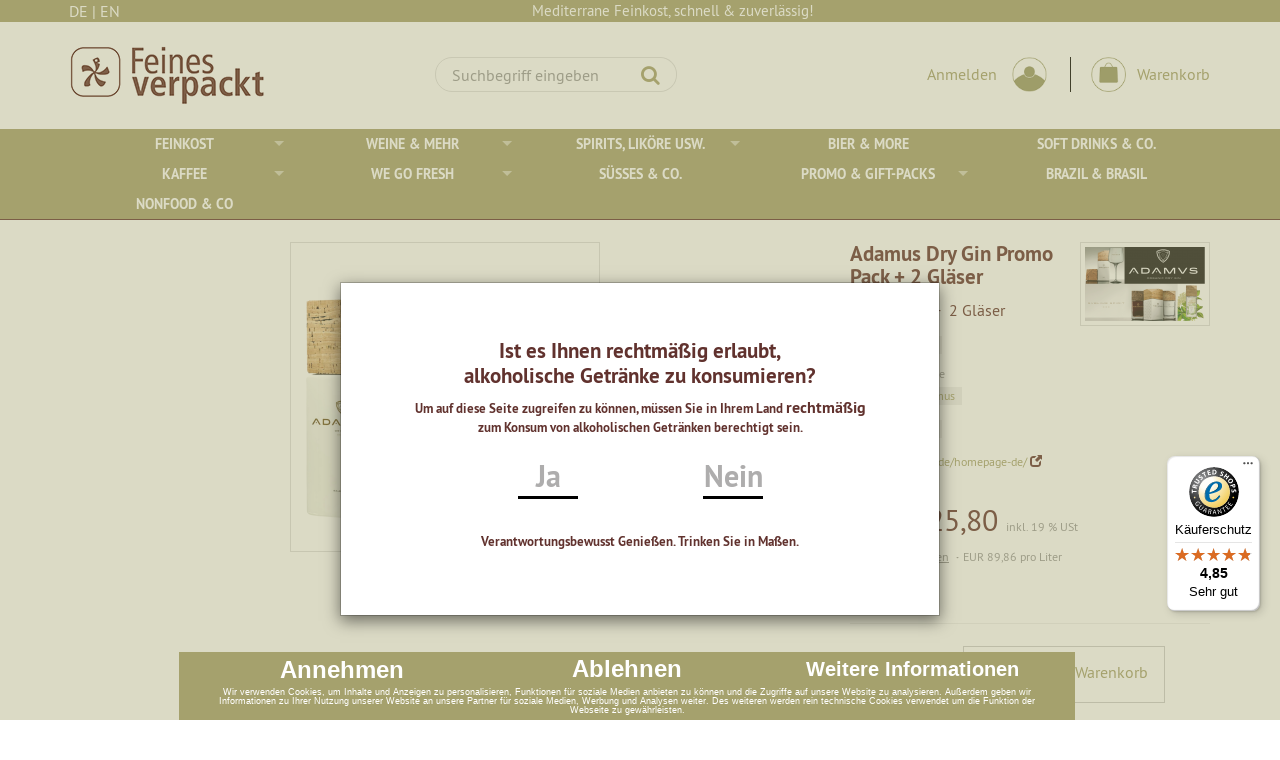

--- FILE ---
content_type: text/html; charset=utf-8
request_url: https://www.feinesverpackt.com/de/spirits-likoere-usw/gin/adamus-dry-gin-promo-pack-2-glaeser
body_size: 15785
content:
<!DOCTYPE html>
<html lang="de">
<head>
<meta http-equiv="Content-Type" content="text/html; charset=utf-8" />
<base href="https://www.feinesverpackt.com/" />
<title>Adamus Dry Gin Promo Pack + 2 Gläser </title>
<link rel="canonical" href="https://www.feinesverpackt.com/de/spirits-likoere-usw/gin/adamus-dry-gin-promo-pack-2-glaeser" />
<meta name="robots" content="index,follow" />
<meta name="company" content="Feines Verpackt" />
<meta name="description" content="Adamus ist ein traditioneller Premium-Gin aus Portugal. Um diesen Gin zu erschaffen," />
<meta name="keywords" content="Adamus Dry Gin Promo Pack + 2 Gläser, Premium Gin " />
<meta name="generator" content="xt:Commerce 6.6.10" />

        <link href="https://cdn.jsdelivr.net/npm/froala-editor@latest/css/froala_editor.pkgd.min.css" rel="stylesheet" type="text/css" />
        <link rel="stylesheet" type="text/css" href="https://www.feinesverpackt.com/plugins/shs_refund/shs_refund_shop.css" />
<meta http-equiv="X-UA-Compatible" content="IE=edge" />
<meta name="viewport" content="width=device-width, initial-scale=1, maximum-scale=1, user-scalable=no">
<script > 

const getUrl = window.location;
const baseUri = '/';
const baseUrl = getUrl.protocol + "//" + 'www.feinesverpackt.com/';

window.XT = {
    baseUrl: baseUrl,
    baseUri: baseUri,
    language:  'de',
        page : {
            page_name : 'product'
            },
        version : {
            type: 'PRO',
            version : '6.6.10'
        }
};

</script>
<script> const cookieConsentInitFunctions = []; </script>


<!-- HTML5 shiv IE8 support of HTML5 elements -->
<!--[if lt IE 9]>
<script  src="templates/xt_responsive/components/html5shiv/dist/html5shiv.min.js"></script>
<![endif]-->

<!-- jQuery independent load -->
<script  src="templates/xt_responsive/components/jquery/dist/jquery.min.js"></script><link rel="stylesheet" type="text/css" href="https://www.feinesverpackt.com/cache/style_1xt_responsive_feinesverpackt_header.css?560490576832dacf36e9989fa4f3733c" />
<script src="https://www.feinesverpackt.com/cache/javascript_1xt_responsive_feinesverpackt_header.js?a5f5df7c152be851d6a1dfb80dacdbd7"></script>

<script type="application/ld+json">
{
    "@context": "https://schema.org/",
    "@type": "BreadcrumbList",
    "name": "Breadcrump navigation",
    "itemListElement": [
        {
            "@type": "ListItem",
            "position": 1,
            "name": "Startseite",
            "item": "https://www.feinesverpackt.com/"
        },
        {
            "@type": "ListItem",
            "position": 2,
            "name": "Spirits, Lik\u00f6re usw.",
            "item": "https://www.feinesverpackt.com/de/spirits-likoere-usw"
        },
        {
            "@type": "ListItem",
            "position": 3,
            "name": "Gin ",
            "item": "https://www.feinesverpackt.com/de/spirits-likoere-usw/gin"
        },
        {
            "@type": "ListItem",
            "position": 4,
            "name": "Adamus Dry Gin Promo Pack + 2 Gl\u00e4ser",
            "item": "https://www.feinesverpackt.com/de/spirits-likoere-usw/gin/adamus-dry-gin-promo-pack-2-glaeser"
        }
    ]
}
</script>

<script type="application/ld+json">
{
    "@context": "https://schema.org/",
    "@type": "Product",
    "name": "Adamus Dry Gin Promo Pack + 2 Gläser",
    "description": "Promo Pack +  2 Gläser",
    "sku": "3466-1",
    "brand": {
        "@type": "Organization",
        "name": "Adamus"
    },
    "image": [
        {
            "@type": "ImageObject",
            "name": "Adamus Dry Gin Promo Pack + 2 Gläser",
            "url": "https://www.feinesverpackt.com/media/images/info/3.png",
            "thumbnail": {
                "url": "https://www.feinesverpackt.com/media/images/thumb/3.png"
            }
        }
    ],
    "offers": {
        "@type": "Offer",
        "url": "https://www.feinesverpackt.com/de/spirits-likoere-usw/gin/adamus-dry-gin-promo-pack-2-glaeser",
        "priceCurrency": "EUR",
        "price": 125.8,
        "priceValidUntil": "2028-01-16",
        "seller": {
            "@type": "Organization",
            "name": "Feines Verpackt GmbH"
        },
        "itemCondition": "https://schema.org/NewCondition"
    }
}
</script>

<meta property="og:type" content="og:product">
<meta property="og:url" content="https://www.feinesverpackt.com/de/spirits-likoere-usw/gin/adamus-dry-gin-promo-pack-2-glaeser">
<meta property="og:title" content="Adamus Dry Gin Promo Pack + 2 Gläser">
<meta property="og:description" content="Promo Pack +  2 Gläser">
<meta property="og:image" content="https://www.feinesverpackt.com/media/images/info/3.png">
<meta property="og:product:price:currency" content="EUR">
<meta property="og:product:price:amount" content="125.8">

<meta property="twitter:card" content="summary_large_image">
<meta property="twitter:url" content="https://www.feinesverpackt.com/de/spirits-likoere-usw/gin/adamus-dry-gin-promo-pack-2-glaeser">
<meta property="twitter:title" content="Adamus Dry Gin Promo Pack + 2 Gläser">
<meta property="twitter:description" content="Promo Pack +  2 Gläser">
<meta property="twitter:image" content="https://www.feinesverpackt.com/media/images/info/3.png">


    <script type="application/json" fncls="fnparams-dede7cc5-15fd-4c75-a9f4-36c430ee3a99">
        {
            "f":"F38FCE1C54D3B326301E6F2369977F77",
            "s":"3S5FLKCZCXHDL_product-detail-page",
            "sandbox":false
        }
    </script>
    <noscript>
        <img src="https://c.paypal.com/v1/r/d/b/ns?f=F38FCE1C54D3B326301E6F2369977F77&s=3S5FLKCZCXHDL_product-detail-page&js=0&r=1" />
    </noscript>

    <script>

        console.log('paypal-checkout-script-tag setting ppcp constants');

        window.paypal_checkout_constant =
            {
                BUTTON_SIZE: 37,
                BUTTON_COLOR: "black",
                BUTTON_SHAPE: "rect",
                BUTTON_TYPE_AP: "black",
                version: "4.3.7",
                language: "de_DE",
                language_short: "de",
                currency: "EUR",
                TEXT_ERROR_CONDITIONS_ACCEPTED: "Sie müssen die Allgemeinen Geschäftsbedingungen akzeptieren um die Bestellung abschließen zu können.",
                TEXT_SHIPPING_COSTS: "Versandkosten",
                WARNING_NO_SHIPPING_FOR_ZONE: "Für dieses Zielland ist kein Versand möglich.",
                PPCP_SESSION_ID: "bd860964427e3c0a4c84",
                googlePaymentsEnvironment: "PRODUCTION"
            }

        let billingContact_ap = [];
        let shippingContact_ap = [];
        let currentCountryCode_ap = "DE";
        let currentTotal_ap = 0;
        let totalLabel_ap = "Gesamtsumme";
        let subTotalLabel_ap = "Zwischensumme";

        const ppcpSetTimeout = 50;
        const ppcpMaxTimeout = 10000;
        let ppcpWaited = 0;
        async function checkPaypalScriptLoaded()
        {
            ppcpWaited += ppcpSetTimeout;
            if(ppcpWaited >= ppcpMaxTimeout)
            {
                console.warn("waited for paypal sdk " + ppcpWaited + " ms so far. ABORTING");
                return;
            }
            if (typeof window.paypal === "object")
            {
                console.info("paypal sdk loaded after " + ppcpWaited + " ms. emitting event PayPalSdkLoaded");
                const event = new Event("PayPalSdkLoaded");
                document.dispatchEvent(event);
            }
            else {
                console.debug("waiting for paypal sdk " + ppcpWaited + " ms so far");
                setTimeout(checkPaypalScriptLoaded, ppcpSetTimeout);
            }
        }

        console.log("script tag. adding DOMContentLoaded listener");
        document.addEventListener('DOMContentLoaded', function ()
        {
            console.log('paypal-checkout-script-tag  DOMContentLoaded')
            try {
                const terms_cb = document.querySelector('input[type=checkbox][name=conditions_accepted]');
                if(terms_cb)
                {
                    let div = document.createElement('div');
                    div.innerText = window.paypal_checkout_constant.TEXT_ERROR_CONDITIONS_ACCEPTED;
                    div.id = 'TEXT_ERROR_CONDITIONS_ACCEPTED';
                    div.classList.add('alert', 'alert-danger');
                    div.style.display = 'none';
                    terms_cb.closest("div").prepend(div);

                    terms_cb.addEventListener('change', (e) => {
                        if (e.currentTarget.checked) {
                            document.getElementById('TEXT_ERROR_CONDITIONS_ACCEPTED').style.display = 'none';
                        } else {
                            document.getElementById('TEXT_ERROR_CONDITIONS_ACCEPTED').style.display = 'block';
                        }
                    })
                }
                console.log("ppcp display.php DOMContentLoaded. injecting ppcp sdk script");

                const paypal_script = "https://www.paypal.com/sdk/js?client-id=AZWWU4Qa3wPoDRI-yn_tWRRbe_x0MQqWnq0W5ZUd5bcpf_mdZrAY5VnawLQwL-LvW1UGcN2b13psA3YF&commit=false&intent=capture&components=buttons%2Cfunding-eligibility%2Cmessages%2Capplepay%2Cgooglepay%2Ccard-fields&integration-date=2022-06-01&currency=EUR&locale=de_DE&debug=false&disable-funding=paylater";
                let script = document.createElement("script");
                script.setAttribute("src", paypal_script);
                script.setAttribute("data-partner-attribution-id", "xt6_Cart_PPCP_xtcommerce");
                script.setAttribute("data-client-token", "[base64]");
                script.setAttribute("data-user-id-token","");
                script.setAttribute("onload", "console.log('PayPalSdkLoaded'); let ppcplevent = new Event('PayPalSdkLoaded'); document.dispatchEvent(ppcplevent);");
                document.head.appendChild(script);

                // apple pay laden
                const apple_script = "https://applepay.cdn-apple.com/jsapi/v1/apple-pay-sdk.js";
                script = document.createElement("script");
                script.setAttribute("src", apple_script);
                document.head.appendChild(script);

                // fraudnet nachladen
                const fraudnet_script = "https://c.paypal.com/da/r/fb.js";
                script = document.createElement("script");
                script.setAttribute("src", fraudnet_script);
                document.head.appendChild(script);

                //checkPaypalScriptLoaded();
            }
            catch(e)
            {
                console.log(e);
            }
        });

        document.addEventListener('PayPalSdkLoaded', function ()
        {
            console.log("PayPalSdkLoaded. injecting googlepay sdk script");
            // google pay laden
            const google_script = "https://pay.google.com/gp/p/js/pay.js";
            script = document.createElement("script");
            script.setAttribute("src", google_script);
            script.setAttribute("async", "");
            script.setAttribute("onload", "console.log('GooglePaySdkLoaded'); let gpslevent = new Event('GooglePaySdkLoaded'); document.dispatchEvent(gpslevent);");
            document.head.appendChild(script);
        });

    </script>

    <!-- Google Tag Manager -->
<script>(function(w,d,s,l,i){w[l]=w[l]||[];w[l].push({'gtm.start':
new Date().getTime(),event:'gtm.js'});var f=d.getElementsByTagName(s)[0],
j=d.createElement(s),dl=l!='dataLayer'?'&l='+l:'';j.async=true;j.src=
'https://www.googletagmanager.com/gtm.js?id='+i+dl;f.parentNode.insertBefore(j,f);
})(window,document,'script','dataLayer','GTM-NBD5QH5');</script>
<!-- End Google Tag Manager --><link rel="shortcut icon" href="https://www.feinesverpackt.com/media/logo/favicon.ico" type="image/x-icon" />
<link rel="icon" href="https://www.feinesverpackt.com/media/logo/favicon.png" type="image/png" />
<link rel="alternate" hreflang="de" href="https://www.feinesverpackt.com/de/spirits-likoere-usw/gin/adamus-dry-gin-promo-pack-2-glaeser" />
<link rel="alternate" hreflang="x-default" href="https://www.feinesverpackt.com/de/spirits-likoere-usw/gin/adamus-dry-gin-promo-pack-2-glaeser" />
</head>
<body ><div class="loader_white" id="loader_white"></div><div class="cart_ajax_box" id ="cart_ajax_box" ></div><script id="mcjs">!function(c,h,i,m,p){m=c.createElement(h),p=c.getElementsByTagName(h)[0],m.async=1,m.src=i,p.parentNode.insertBefore(m,p)}(document,"script","https://chimpstatic.com/mcjs-connected/js/users/2f7fa0a27a83c6bf6422aee58/12ad8ef1b3a436a78b6603b17.js");</script>
<!-- Google Tag Manager (noscript) -->
<noscript><iframe src="https://www.googletagmanager.com/ns.html?id=GTM-NBD5QH5"
height="0" width="0" style="display:none;visibility:hidden"></iframe></noscript>
<!-- End Google Tag Manager (noscript) -->


    
<!-- Respond.js IE8 support of media queries -->
<!--[if lt IE 9]>
<script type="text/javascript" src="templates/xt_responsive_feinesverpackt/components/Respond/dest/respond.min.js"></script>
<![endif]-->

<div id="site-wrap" class="product-wrap subpage-wrap">
    
        <header id="header">
            <div class="meta-navigation">
                <div class="container clearfix">
                    <ul class="meta list-inline pull-left hidden-xs pull-left">
                        
                        
                        <div class="language" style="margin-left: 14px;">
    <p class="headline">Sprachen</p>
        
                                   
            <a class="languageHead" href="https://www.feinesverpackt.com/de/spirits-likoere-usw/gin/adamus-dry-gin-promo-pack-2-glaeser?language=de">DE</a>

    

    
                                   
            <a  href="?language=en">EN</a>

    

    
</div>

                    </ul>
                    <p class="user list-inline pull-right infohead">

                     <!--li class="visible-sm visible-xs" style="float:left;"><a data-toggle="collapse" data-target="#toggle-search"><i class="fa fa-search"></i></a></li-->

                       
                        
                        
                        
                        Mediterrane Feinkost, schnell &amp; zuverl&auml;ssig!
       
   

                      
                        

                    </p>
                </div>
            </div><!-- .meta-navigation -->
            <div class="header-top">
                <div class="container">
                    <div class="row text-center-xs">
                        <div class="col col-sm-4 col-md-4 col-xs-7 col-logo">
                            <div class="inner branding">
                                <p class="logo">
                                    <a href="https://www.feinesverpackt.com/" class="text-muted" title="Feines Verpackt - Feinkostversand">
                                        <img class="img-responsive" src="media/logo/feinesverpackt-Logo-09-2023.png" alt="Feines Verpackt - Feinkostversand" />
                                    </a>
                                </p>
                                                            </div>
                        </div>
                       <div class="col col-sm-4 hidden-xs searchfixpaypal" style="padding:0px;">
                            <div class="inner top-search hidden-sm">
                                <div class="box-search">
        <form class="search-box-form" name="search_box5" action="https://www.feinesverpackt.com/de/search?info=2369" method="get" >
        <input type="hidden" name="page" value="search" id="page6"  />
       
       
      <!-- <form name="search_box7" action="https://www.feinesverpackt.com/de/fullsearch?info=2369" method="get" role="form" id="quick_search" >-->
    	<!--<input type="hidden" name="page" value="fullsearch" id="page8"  />-->
       
       <input type="hidden" name="page_action" value="query" id="page_action9"  />
        <input type="hidden" name="desc" value="off" id="desc10"  />
        <input type="hidden" name="sdesc" value="off" id="sdesc11"  />
        <div class="input-group">
            <input type="text" name="keywords" class="form-control keywords" value="" placeholder="Suchbegriff eingeben" />
            <span class="input-group-btn">
                <button type="submit" class="submit-button btn btn-primary" title="Suchen" data-toggle="tooltip" data-placement="auto">
                    <i class="fa fa-search"></i>
                    <span class="sr-only">Suchen</span>
                </button>
            </span>
        </div>
    </form>
</div>
                            </div>
                        </div>
                       
                        
                        <div class="col col-sm-2 col-md-5 cartdesktop" style="float:right;padding-top: 14px;">
                           
                            
                       
                            
                         <div class="inner top-cart text-right" style="float: right;">
                                
                            <div class="loginMobile">    
                                                            <a href="https://www.feinesverpackt.com/de/customer/login" data-toggle="modal" data-target="#loginModal" data-remote="false"><img src="https://www.feinesverpackt.com/templates/xt_responsive/img/feinesverpackt-loginsymbol-01-2023.png" class="loginIcon" alt="" width="35" height="35"></a>
                                                        </div>
                            
                                <div class="box-cart">

        <div class="inner btn-group" role="group" aria-label="Warenkorb">
           <!-- a href="https://www.feinesverpackt.com/de/cart" class="btn btn-cart btn-right" title="Warenkorb" data-toggle="tooltip" data-placement="auto" style="width: 100%;">
                          <span><img src="https://www.feinesverpackt.com/templates/xt_responsive_feinesverpackt/img/Warenkorb-element-braun.png" class="wkicon" alt="" width="100" height="100" /></span>
                    


                <span class="sr-only">Warenkorb</span>
            </a -->
                           <a href="https://www.feinesverpackt.com/de/cart" class="btn btn-default btn-left"  style="width: 100%;color:#a5a16d;font-size:12px;padding: 0px;">
                   <img src="https://www.feinesverpackt.com/templates/xt_responsive_feinesverpackt/img/feinesverpackt-Warenkorbsymbol-01-2023.png" class="wkicon" alt="" width="100" height="100" />
                   <span class="desktopCartText">Warenkorb</span> 

                </a>
                <!--a href="https://www.feinesverpackt.com/de/cart" class="btn btn-cart btn-left visible-xs" >
                    0 Artikel
                </a-->
                        
        </div>
    </div>

                             
                            
                          </div>
                            
                         <div class="inner top-cart text-left desktop" style="float: right;">
                                                        <a href="https://www.feinesverpackt.com/de/customer/login" data-toggle="modal" data-target="#loginModal" data-remote="false"><span class="desktopTextSpan">Anmelden</span><img src="https://www.feinesverpackt.com/templates/xt_responsive/img/feinesverpackt-loginsymbol-01-2023.png" class="loginIcon" alt="" width="35" height="35"></a>
                                                    
                        </div>
                                
        
                        </div>
                         <div class="col col-sm-2  catbutton">
                            <button id="catmenuopen" type="button" class="navbar-toggle" data-toggle="collapse" data-target="#header .main-navigation .navbar-collapse">
                            <span class="sr-only">Navigation</span>
                            <span class="burger pull-left">
                                <span class="icon-bar"></span>
                                <span class="icon-bar"></span>
                                <span class="icon-bar"></span>
                                <span class="icon-bar"></span>

                            </span>
                            
                        </button>
                        </div>
                    </div>
                </div>
            </div><!-- .header-top -->
              <div class="navbar-header">
                <div class="container">
                   <div class="navbar-search visible-float-breakpoint" >
                  	 <div id="toggle-search" class="collapse in" >
                      <div class="box-search">
        <form class="search-box-form" name="search_box12" action="https://www.feinesverpackt.com/de/search?info=2369" method="get" >
        <input type="hidden" name="page" value="search" id="page13"  />
       
       
      <!-- <form name="search_box14" action="https://www.feinesverpackt.com/de/fullsearch?info=2369" method="get" role="form" id="quick_search" >-->
    	<!--<input type="hidden" name="page" value="fullsearch" id="page15"  />-->
       
       <input type="hidden" name="page_action" value="query" id="page_action16"  />
        <input type="hidden" name="desc" value="off" id="desc17"  />
        <input type="hidden" name="sdesc" value="off" id="sdesc18"  />
        <div class="input-group">
            <input type="text" name="keywords" class="form-control keywords" value="" placeholder="Suchbegriff eingeben" />
            <span class="input-group-btn">
                <button type="submit" class="submit-button btn btn-primary" title="Suchen" data-toggle="tooltip" data-placement="auto">
                    <i class="fa fa-search"></i>
                    <span class="sr-only">Suchen</span>
                </button>
            </span>
        </div>
    </form>
</div>
                     </div>
                   </div>
                </div>
             </div>
            <div id="cat_menu_open" class="main-navigation navbar navbar-default" role="navigation">
                <div class="container">
                   
                    <div class="navbar-collapse collapse">
                            
        <ul class="nav navbar-nav mobile">
                            <li id="cid-11" class="level-1 lang-de first dropdown_ mega-dropdown_">
                    <a class="dropdown-toggle" href="https://www.feinesverpackt.com/de/feinkost" data-toggle="dropdown">
                        Feinkost
                                            </a>
                                            <ul class="dropdown-menu_fix">
                                                                                                <li class="level-2">
                                        <a href="https://www.feinesverpackt.com/de/feinkost/oliven-antipasti-co" class="title">Oliven, Antipasti &amp; Co.</a>
                                                                            </li>
                                                                                                                                <li class="level-2">
                                        <a href="https://www.feinesverpackt.com/de/feinkost/olivenoele" class="title">Olivenöle</a>
                                                                            </li>
                                                                                                                                <li class="level-2">
                                        <a href="https://www.feinesverpackt.com/de/feinkost/fischkonserven-co" class="title">Fischkonserven &amp; Co.</a>
                                                                            </li>
                                                                                                                                <li class="level-2">
                                        <a href="https://www.feinesverpackt.com/de/feinkost/balsamico-essige-mehr" class="title">Balsamico, Essige &amp; Mehr</a>
                                                                            </li>
                                                                                                                                <li class="level-2">
                                        <a href="https://www.feinesverpackt.com/de/feinkost/pasta-reis-co" class="title">Pasta, Reis &amp; Co</a>
                                                                            </li>
                                                                                                                                <li class="level-2">
                                        <a href="https://www.feinesverpackt.com/de/feinkost/gewuerze-saucen" class="title">Gewürze &amp; Saucen</a>
                                                                            </li>
                                                                                                                                <li class="level-2">
                                        <a href="https://www.feinesverpackt.com/de/feinkost/marmelade-honig-konfituere" class="title">Marmelade, Honig &amp; Konfitüre</a>
                                                                            </li>
                                                                                                                                <li class="level-2">
                                        <a href="https://www.feinesverpackt.com/de/feinkost/cracker-snacks" class="title">Cracker &amp; Snacks </a>
                                                                            </li>
                                                                                        <li class="static divider hidden-float-breakpoint"></li>
                            <li class="static">
                                <a class="dropdown-header" href="https://www.feinesverpackt.com/de/feinkost">
                                    <i class="fa fa-caret-right"></i>&nbsp;
                                    Mehr Details:&nbsp;
                                    <span class="text-uppercase text-primary">Feinkost</span>
                                </a>
                            </li>
                        </ul>
                                    </li>
                            <li id="cid-6" class="level-1 lang-de dropdown_ mega-dropdown_">
                    <a class="dropdown-toggle" href="https://www.feinesverpackt.com/de/weine-mehr" data-toggle="dropdown">
                        Weine &amp; Mehr
                                            </a>
                                            <ul class="dropdown-menu_fix">
                                                                                                <li class="level-2">
                                        <a href="https://www.feinesverpackt.com/de/weine-mehr/alle-weine" class="title">Alle Weine</a>
                                                                            </li>
                                                                                                                                <li class="level-2">
                                        <a href="https://www.feinesverpackt.com/de/weine-mehr/weine-portugal" class="title">Weine aus Portugal</a>
                                                                            </li>
                                                                                                                                <li class="level-2">
                                        <a href="https://www.feinesverpackt.com/de/weine-mehr/weine-spanien" class="title">Weine aus Spanien</a>
                                                                            </li>
                                                                                                                                <li class="level-2">
                                        <a href="https://www.feinesverpackt.com/de/weine-mehr/weine-italien" class="title">Weine aus Italien</a>
                                                                            </li>
                                                                                                                                <li class="level-2">
                                        <a href="https://www.feinesverpackt.com/de/weine-mehr/portweine-sherry-madeira" class="title">Portweine, Sherry &amp; Madeira</a>
                                                                            </li>
                                                                                                                                <li class="level-2">
                                        <a href="https://www.feinesverpackt.com/de/weine-mehr/sekt-schaumwein" class="title">Sekt, Schaumwein &amp; ...</a>
                                                                            </li>
                                                                                                                                <li class="level-2">
                                        <a href="https://www.feinesverpackt.com/de/weine-mehr/praemierte-weine" class="title">Prämierte Weine</a>
                                                                            </li>
                                                                                                                                <li class="level-2">
                                        <a href="https://www.feinesverpackt.com/de/weine-mehr/magnum-flaschen" class="title">Magnum Flaschen</a>
                                                                            </li>
                                                                                                                                <li class="level-2">
                                        <a href="https://www.feinesverpackt.com/de/weine-mehr/bag-box" class="title">Bag in Box</a>
                                                                            </li>
                                                                                        <li class="static divider hidden-float-breakpoint"></li>
                            <li class="static">
                                <a class="dropdown-header" href="https://www.feinesverpackt.com/de/weine-mehr">
                                    <i class="fa fa-caret-right"></i>&nbsp;
                                    Mehr Details:&nbsp;
                                    <span class="text-uppercase text-primary">Weine &amp; Mehr</span>
                                </a>
                            </li>
                        </ul>
                                    </li>
                            <li id="cid-9" class="level-1 lang-de active current dropdown_ mega-dropdown_">
                    <a class="dropdown-toggle" href="https://www.feinesverpackt.com/de/spirits-likoere-usw" data-toggle="dropdown">
                        Spirits, Liköre usw.
                                            </a>
                                            <ul class="dropdown-menu_fix">
                                                                                                <li class="level-2">
                                        <a href="https://www.feinesverpackt.com/de/spirits-likoere-usw/gin" class="title">Gin </a>
                                                                            </li>
                                                                                                                                <li class="level-2">
                                        <a href="https://www.feinesverpackt.com/de/spirits-likoere-usw/aguardente-brandy" class="title">Aguardente / Brandy</a>
                                                                            </li>
                                                                                                                                <li class="level-2">
                                        <a href="https://www.feinesverpackt.com/de/spirits-likoere-usw/grappa" class="title">Grappa</a>
                                                                            </li>
                                                                                                                                <li class="level-2">
                                        <a href="https://www.feinesverpackt.com/de/spirits-likoere-usw/rum" class="title">Rum</a>
                                                                            </li>
                                                                                                                                <li class="level-2">
                                        <a href="https://www.feinesverpackt.com/de/spirits-likoere-usw/likoer" class="title">Likör / Aperitif</a>
                                                                            </li>
                                                                                                                                <li class="level-2">
                                        <a href="https://www.feinesverpackt.com/de/spirits-likoere-usw/whisky" class="title">Whisky</a>
                                                                            </li>
                                                                                                                                <li class="level-2">
                                        <a href="https://www.feinesverpackt.com/de/spirits-likoere-usw/specials" class="title">Specials</a>
                                                                            </li>
                                                                                        <li class="static divider hidden-float-breakpoint"></li>
                            <li class="static">
                                <a class="dropdown-header" href="https://www.feinesverpackt.com/de/spirits-likoere-usw">
                                    <i class="fa fa-caret-right"></i>&nbsp;
                                    Mehr Details:&nbsp;
                                    <span class="text-uppercase text-primary">Spirits, Liköre usw.</span>
                                </a>
                            </li>
                        </ul>
                                    </li>
                            <li id="cid-109" class="level-1 lang-de singelCat">
                    <a class="dropdown-toggle" href="https://www.feinesverpackt.com/de/bier-more">
                        Bier &amp; More
                                            </a>
                                    </li>
                            <li id="cid-15" class="level-1 lang-de singelCat">
                    <a class="dropdown-toggle" href="https://www.feinesverpackt.com/de/soft-drinks-co">
                        Soft Drinks &amp; Co.
                                            </a>
                                    </li>
                            <li id="cid-3" class="level-1 lang-de dropdown_ mega-dropdown_">
                    <a class="dropdown-toggle" href="https://www.feinesverpackt.com/de/kaffee" data-toggle="dropdown">
                        Kaffee
                                            </a>
                                            <ul class="dropdown-menu_fix">
                                                                                                <li class="level-2">
                                        <a href="https://www.feinesverpackt.com/de/kaffee/kaffee-bohnen-gemahlen" class="title">Kaffee Bohnen &amp; Gemahlen</a>
                                                                            </li>
                                                                                                                                <li class="level-2">
                                        <a href="https://www.feinesverpackt.com/de/kaffee/kaffeekapseln-mehr" class="title">Kaffeekapseln &amp; Mehr</a>
                                                                            </li>
                                                                                                                                <li class="level-2">
                                        <a href="https://www.feinesverpackt.com/de/kaffee/kaffeemaschinen" class="title">Kaffeemaschinen</a>
                                                                            </li>
                                                                                                                                <li class="level-2">
                                        <a href="https://www.feinesverpackt.com/de/kaffee/kaffee-acessoires" class="title">Kaffee Acessoires</a>
                                                                            </li>
                                                                                        <li class="static divider hidden-float-breakpoint"></li>
                            <li class="static">
                                <a class="dropdown-header" href="https://www.feinesverpackt.com/de/kaffee">
                                    <i class="fa fa-caret-right"></i>&nbsp;
                                    Mehr Details:&nbsp;
                                    <span class="text-uppercase text-primary">Kaffee</span>
                                </a>
                            </li>
                        </ul>
                                    </li>
                            <li id="cid-157" class="level-1 lang-de dropdown_ mega-dropdown_">
                    <a class="dropdown-toggle" href="https://www.feinesverpackt.com/de/we-go-fresh" data-toggle="dropdown">
                        We go Fresh 
                                            </a>
                                            <ul class="dropdown-menu_fix">
                                                                                                <li class="level-2">
                                        <a href="https://www.feinesverpackt.com/de/we-go-fresh/kaesespezialitaeten" class="title">Käsespezialitäten</a>
                                                                            </li>
                                                                                                                                <li class="level-2">
                                        <a href="https://www.feinesverpackt.com/de/we-go-fresh/salumeria-chorizo-co" class="title">Salumeria, Chorizo &amp; Co.</a>
                                                                            </li>
                                                                                                                                <li class="level-2">
                                        <a href="https://www.feinesverpackt.com/de/we-go-fresh/seafood" class="title">Seafood</a>
                                                                            </li>
                                                                                                                                <li class="level-2">
                                        <a href="https://www.feinesverpackt.com/de/we-go-fresh/kabeljau-faszination" class="title">Kabeljau Faszination </a>
                                                                            </li>
                                                                                        <li class="static divider hidden-float-breakpoint"></li>
                            <li class="static">
                                <a class="dropdown-header" href="https://www.feinesverpackt.com/de/we-go-fresh">
                                    <i class="fa fa-caret-right"></i>&nbsp;
                                    Mehr Details:&nbsp;
                                    <span class="text-uppercase text-primary">We go Fresh </span>
                                </a>
                            </li>
                        </ul>
                                    </li>
                            <li id="cid-152" class="level-1 lang-de singelCat">
                    <a class="dropdown-toggle" href="https://www.feinesverpackt.com/de/feinkost/suesses-so">
                        Süßes &amp; Co.
                                            </a>
                                    </li>
                            <li id="cid-165" class="level-1 lang-de dropdown_ mega-dropdown_">
                    <a class="dropdown-toggle" href="https://www.feinesverpackt.com/de/promo-gift-packs" data-toggle="dropdown">
                        Promo &amp; Gift-packs
                                            </a>
                                            <ul class="dropdown-menu_fix">
                                                                                                <li class="level-2">
                                        <a href="https://www.feinesverpackt.com/de/promo-gift-packs/aktionen-promopacks" class="title">Aktionen &amp; Promopacks</a>
                                                                            </li>
                                                                                                                                <li class="level-2">
                                        <a href="https://www.feinesverpackt.com/de/promo-gift-packs/geschenkidee" class="title">Geschenkidee</a>
                                                                            </li>
                                                                                                                                <li class="level-2">
                                        <a href="https://www.feinesverpackt.com/de/promo-gift-packs/pos-merchandise" class="title">POS - Merchandise </a>
                                                                            </li>
                                                                                                                                <li class="level-2">
                                        <a href="https://www.feinesverpackt.com/de/promo-gift-packs/weinproben-wine-tastings-pairings" class="title">Weinproben, Wine Tastings &amp; Pairings</a>
                                                                            </li>
                                                                                        <li class="static divider hidden-float-breakpoint"></li>
                            <li class="static">
                                <a class="dropdown-header" href="https://www.feinesverpackt.com/de/promo-gift-packs">
                                    <i class="fa fa-caret-right"></i>&nbsp;
                                    Mehr Details:&nbsp;
                                    <span class="text-uppercase text-primary">Promo &amp; Gift-packs</span>
                                </a>
                            </li>
                        </ul>
                                    </li>
                            <li id="cid-166" class="level-1 lang-de singelCat">
                    <a class="dropdown-toggle" href="https://www.feinesverpackt.com/de/alle-produkte">
                        Brazil &amp; Brasil
                                            </a>
                                    </li>
                            <li id="cid-160" class="level-1 lang-de last singelCat">
                    <a class="dropdown-toggle" href="https://www.feinesverpackt.com/de/nonfood">
                        Nonfood &amp; Co
                                            </a>
                                    </li>
                    </ul>
        




  <ul class="sf-menu sf-navbar desktop" style="width: 100%;">
                             <li id="cid-11" class="level-1 lang-de desktop_li">
                    <a class="" href="https://www.feinesverpackt.com/de/feinkost">
                        Feinkost
                    </a>
                                            <ul class="container desktop_ul">
                                                                                                <li class="level-2 col col-md-3 section" style="height: 45px;">
                                        <a href="https://www.feinesverpackt.com/de/feinkost/oliven-antipasti-co" class="title">Oliven, Antipasti &amp; Co.</a>
                                                                            </li>
                                                                                                                                <li class="level-2 col col-md-3 section" style="height: 45px;">
                                        <a href="https://www.feinesverpackt.com/de/feinkost/olivenoele" class="title">Olivenöle</a>
                                                                            </li>
                                                                                                                                <li class="level-2 col col-md-3 section" style="height: 45px;">
                                        <a href="https://www.feinesverpackt.com/de/feinkost/fischkonserven-co" class="title">Fischkonserven &amp; Co.</a>
                                                                            </li>
                                                                                                                                <li class="level-2 col col-md-3 section" style="height: 45px;">
                                        <a href="https://www.feinesverpackt.com/de/feinkost/balsamico-essige-mehr" class="title">Balsamico, Essige &amp; Mehr</a>
                                                                            </li>
                                                                                                                                <li class="level-2 col col-md-3 section" style="height: 45px;">
                                        <a href="https://www.feinesverpackt.com/de/feinkost/pasta-reis-co" class="title">Pasta, Reis &amp; Co</a>
                                                                            </li>
                                                                                                                                <li class="level-2 col col-md-3 section" style="height: 45px;">
                                        <a href="https://www.feinesverpackt.com/de/feinkost/gewuerze-saucen" class="title">Gewürze &amp; Saucen</a>
                                                                            </li>
                                                                                                                                <li class="level-2 col col-md-3 section" style="height: 45px;">
                                        <a href="https://www.feinesverpackt.com/de/feinkost/marmelade-honig-konfituere" class="title">Marmelade, Honig &amp; Konfitüre</a>
                                                                            </li>
                                                                                                                                <li class="level-2 col col-md-3 section" style="height: 45px;">
                                        <a href="https://www.feinesverpackt.com/de/feinkost/cracker-snacks" class="title">Cracker &amp; Snacks </a>
                                                                            </li>
                                                                                        <li class="static divider hidden-float-breakpoint"></li>
                            <!--li class="static">
                                <a class="dropdown-header" href="https://www.feinesverpackt.com/de/feinkost">
                                    <i class="fa fa-caret-right"></i>&nbsp;
                                    Mehr Details:&nbsp;
                                    <span class="text-uppercase text-primary">Feinkost</span>
                                </a>
                            </li-->
                        </ul>
                                    </li>
                            <li id="cid-6" class="level-1 lang-de desktop_li">
                    <a class="" href="https://www.feinesverpackt.com/de/weine-mehr">
                        Weine &amp; Mehr
                    </a>
                                            <ul class="container desktop_ul">
                                                                                                <li class="level-2 col col-md-3 section" style="height: 45px;">
                                        <a href="https://www.feinesverpackt.com/de/weine-mehr/alle-weine" class="title">Alle Weine</a>
                                                                            </li>
                                                                                                                                <li class="level-2 col col-md-3 section" style="height: 45px;">
                                        <a href="https://www.feinesverpackt.com/de/weine-mehr/weine-portugal" class="title">Weine aus Portugal</a>
                                                                            </li>
                                                                                                                                <li class="level-2 col col-md-3 section" style="height: 45px;">
                                        <a href="https://www.feinesverpackt.com/de/weine-mehr/weine-spanien" class="title">Weine aus Spanien</a>
                                                                            </li>
                                                                                                                                <li class="level-2 col col-md-3 section" style="height: 45px;">
                                        <a href="https://www.feinesverpackt.com/de/weine-mehr/weine-italien" class="title">Weine aus Italien</a>
                                                                            </li>
                                                                                                                                <li class="level-2 col col-md-3 section" style="height: 45px;">
                                        <a href="https://www.feinesverpackt.com/de/weine-mehr/portweine-sherry-madeira" class="title">Portweine, Sherry &amp; Madeira</a>
                                                                            </li>
                                                                                                                                <li class="level-2 col col-md-3 section" style="height: 45px;">
                                        <a href="https://www.feinesverpackt.com/de/weine-mehr/sekt-schaumwein" class="title">Sekt, Schaumwein &amp; ...</a>
                                                                            </li>
                                                                                                                                <li class="level-2 col col-md-3 section" style="height: 45px;">
                                        <a href="https://www.feinesverpackt.com/de/weine-mehr/praemierte-weine" class="title">Prämierte Weine</a>
                                                                            </li>
                                                                                                                                <li class="level-2 col col-md-3 section" style="height: 45px;">
                                        <a href="https://www.feinesverpackt.com/de/weine-mehr/magnum-flaschen" class="title">Magnum Flaschen</a>
                                                                            </li>
                                                                                                                                <li class="level-2 col col-md-3 section" style="height: 45px;">
                                        <a href="https://www.feinesverpackt.com/de/weine-mehr/bag-box" class="title">Bag in Box</a>
                                                                            </li>
                                                                                        <li class="static divider hidden-float-breakpoint"></li>
                            <!--li class="static">
                                <a class="dropdown-header" href="https://www.feinesverpackt.com/de/weine-mehr">
                                    <i class="fa fa-caret-right"></i>&nbsp;
                                    Mehr Details:&nbsp;
                                    <span class="text-uppercase text-primary">Weine &amp; Mehr</span>
                                </a>
                            </li-->
                        </ul>
                                    </li>
                            <li id="cid-9" class="level-1 lang-de desktop_li">
                    <a class="" href="https://www.feinesverpackt.com/de/spirits-likoere-usw">
                        Spirits, Liköre usw.
                    </a>
                                            <ul class="container desktop_ul">
                                                                                                <li class="level-2 col col-md-3 section" style="height: 45px;">
                                        <a href="https://www.feinesverpackt.com/de/spirits-likoere-usw/gin" class="title">Gin </a>
                                                                            </li>
                                                                                                                                <li class="level-2 col col-md-3 section" style="height: 45px;">
                                        <a href="https://www.feinesverpackt.com/de/spirits-likoere-usw/aguardente-brandy" class="title">Aguardente / Brandy</a>
                                                                            </li>
                                                                                                                                <li class="level-2 col col-md-3 section" style="height: 45px;">
                                        <a href="https://www.feinesverpackt.com/de/spirits-likoere-usw/grappa" class="title">Grappa</a>
                                                                            </li>
                                                                                                                                <li class="level-2 col col-md-3 section" style="height: 45px;">
                                        <a href="https://www.feinesverpackt.com/de/spirits-likoere-usw/rum" class="title">Rum</a>
                                                                            </li>
                                                                                                                                <li class="level-2 col col-md-3 section" style="height: 45px;">
                                        <a href="https://www.feinesverpackt.com/de/spirits-likoere-usw/likoer" class="title">Likör / Aperitif</a>
                                                                            </li>
                                                                                                                                <li class="level-2 col col-md-3 section" style="height: 45px;">
                                        <a href="https://www.feinesverpackt.com/de/spirits-likoere-usw/whisky" class="title">Whisky</a>
                                                                            </li>
                                                                                                                                <li class="level-2 col col-md-3 section" style="height: 45px;">
                                        <a href="https://www.feinesverpackt.com/de/spirits-likoere-usw/specials" class="title">Specials</a>
                                                                            </li>
                                                                                        <li class="static divider hidden-float-breakpoint"></li>
                            <!--li class="static">
                                <a class="dropdown-header" href="https://www.feinesverpackt.com/de/spirits-likoere-usw">
                                    <i class="fa fa-caret-right"></i>&nbsp;
                                    Mehr Details:&nbsp;
                                    <span class="text-uppercase text-primary">Spirits, Liköre usw.</span>
                                </a>
                            </li-->
                        </ul>
                                    </li>
                            <li id="cid-109" class="level-1 lang-de desktop_li">
                    <a class="" href="https://www.feinesverpackt.com/de/bier-more">
                        Bier &amp; More
                    </a>
                                    </li>
                            <li id="cid-15" class="level-1 lang-de desktop_li">
                    <a class="" href="https://www.feinesverpackt.com/de/soft-drinks-co">
                        Soft Drinks &amp; Co.
                    </a>
                                    </li>
                            <li id="cid-3" class="level-1 lang-de desktop_li">
                    <a class="" href="https://www.feinesverpackt.com/de/kaffee">
                        Kaffee
                    </a>
                                            <ul class="container desktop_ul">
                                                                                                <li class="level-2 col col-md-3 section" style="height: 45px;">
                                        <a href="https://www.feinesverpackt.com/de/kaffee/kaffee-bohnen-gemahlen" class="title">Kaffee Bohnen &amp; Gemahlen</a>
                                                                            </li>
                                                                                                                                <li class="level-2 col col-md-3 section" style="height: 45px;">
                                        <a href="https://www.feinesverpackt.com/de/kaffee/kaffeekapseln-mehr" class="title">Kaffeekapseln &amp; Mehr</a>
                                                                            </li>
                                                                                                                                <li class="level-2 col col-md-3 section" style="height: 45px;">
                                        <a href="https://www.feinesverpackt.com/de/kaffee/kaffeemaschinen" class="title">Kaffeemaschinen</a>
                                                                            </li>
                                                                                                                                <li class="level-2 col col-md-3 section" style="height: 45px;">
                                        <a href="https://www.feinesverpackt.com/de/kaffee/kaffee-acessoires" class="title">Kaffee Acessoires</a>
                                                                            </li>
                                                                                        <li class="static divider hidden-float-breakpoint"></li>
                            <!--li class="static">
                                <a class="dropdown-header" href="https://www.feinesverpackt.com/de/kaffee">
                                    <i class="fa fa-caret-right"></i>&nbsp;
                                    Mehr Details:&nbsp;
                                    <span class="text-uppercase text-primary">Kaffee</span>
                                </a>
                            </li-->
                        </ul>
                                    </li>
                            <li id="cid-157" class="level-1 lang-de desktop_li">
                    <a class="" href="https://www.feinesverpackt.com/de/we-go-fresh">
                        We go Fresh 
                    </a>
                                            <ul class="container desktop_ul">
                                                                                                <li class="level-2 col col-md-3 section" style="height: 45px;">
                                        <a href="https://www.feinesverpackt.com/de/we-go-fresh/kaesespezialitaeten" class="title">Käsespezialitäten</a>
                                                                            </li>
                                                                                                                                <li class="level-2 col col-md-3 section" style="height: 45px;">
                                        <a href="https://www.feinesverpackt.com/de/we-go-fresh/salumeria-chorizo-co" class="title">Salumeria, Chorizo &amp; Co.</a>
                                                                            </li>
                                                                                                                                <li class="level-2 col col-md-3 section" style="height: 45px;">
                                        <a href="https://www.feinesverpackt.com/de/we-go-fresh/seafood" class="title">Seafood</a>
                                                                            </li>
                                                                                                                                <li class="level-2 col col-md-3 section" style="height: 45px;">
                                        <a href="https://www.feinesverpackt.com/de/we-go-fresh/kabeljau-faszination" class="title">Kabeljau Faszination </a>
                                                                            </li>
                                                                                        <li class="static divider hidden-float-breakpoint"></li>
                            <!--li class="static">
                                <a class="dropdown-header" href="https://www.feinesverpackt.com/de/we-go-fresh">
                                    <i class="fa fa-caret-right"></i>&nbsp;
                                    Mehr Details:&nbsp;
                                    <span class="text-uppercase text-primary">We go Fresh </span>
                                </a>
                            </li-->
                        </ul>
                                    </li>
                            <li id="cid-152" class="level-1 lang-de desktop_li">
                    <a class="" href="https://www.feinesverpackt.com/de/feinkost/suesses-so">
                        Süßes &amp; Co.
                    </a>
                                    </li>
                            <li id="cid-165" class="level-1 lang-de desktop_li">
                    <a class="" href="https://www.feinesverpackt.com/de/promo-gift-packs">
                        Promo &amp; Gift-packs
                    </a>
                                            <ul class="container desktop_ul">
                                                                                                <li class="level-2 col col-md-3 section" style="height: 45px;">
                                        <a href="https://www.feinesverpackt.com/de/promo-gift-packs/aktionen-promopacks" class="title">Aktionen &amp; Promopacks</a>
                                                                            </li>
                                                                                                                                <li class="level-2 col col-md-3 section" style="height: 45px;">
                                        <a href="https://www.feinesverpackt.com/de/promo-gift-packs/geschenkidee" class="title">Geschenkidee</a>
                                                                            </li>
                                                                                                                                <li class="level-2 col col-md-3 section" style="height: 45px;">
                                        <a href="https://www.feinesverpackt.com/de/promo-gift-packs/pos-merchandise" class="title">POS - Merchandise </a>
                                                                            </li>
                                                                                                                                <li class="level-2 col col-md-3 section" style="height: 45px;">
                                        <a href="https://www.feinesverpackt.com/de/promo-gift-packs/weinproben-wine-tastings-pairings" class="title">Weinproben, Wine Tastings &amp; Pairings</a>
                                                                            </li>
                                                                                        <li class="static divider hidden-float-breakpoint"></li>
                            <!--li class="static">
                                <a class="dropdown-header" href="https://www.feinesverpackt.com/de/promo-gift-packs">
                                    <i class="fa fa-caret-right"></i>&nbsp;
                                    Mehr Details:&nbsp;
                                    <span class="text-uppercase text-primary">Promo &amp; Gift-packs</span>
                                </a>
                            </li-->
                        </ul>
                                    </li>
                            <li id="cid-166" class="level-1 lang-de desktop_li">
                    <a class="" href="https://www.feinesverpackt.com/de/alle-produkte">
                        Brazil &amp; Brasil
                    </a>
                                    </li>
                            <li id="cid-160" class="level-1 lang-de desktop_li">
                    <a class="" href="https://www.feinesverpackt.com/de/nonfood">
                        Nonfood &amp; Co
                    </a>
                                    </li>
                    </ul>






        
        

    
                    </div>
                </div>
            </div><!-- .main-navigation -->
        </header><!-- #header -->

                    <div class="breadcrumb-container">
                <div class="container">
            <ul class="breadcrumb">
                                        <li class="home"><a href="https://www.feinesverpackt.com/" title="Startseite" class="text-muted"><i class="fa fa-home"></i><span class="sr-only">Startseite</span></a></li>
                                                            <li><span itemscope itemtype="http://data-vocabulary.org/Breadcrumb"><a href="https://www.feinesverpackt.com/de/spirits-likoere-usw" itemprop="url" title="Spirits, Liköre usw."><span itemprop="title">Spirits, Liköre usw.</span></a></span></li>
                                                            <li><span itemscope itemtype="http://data-vocabulary.org/Breadcrumb"><a href="https://www.feinesverpackt.com/de/spirits-likoere-usw/gin" itemprop="url" title="Gin "><span itemprop="title">Gin</span></a></span></li>
                                                            <li class="active" title="Adamus Dry Gin Promo Pack + 2 Gläser">Adamus Dry Gin Promo Pack + 2 Gläser</li>
                        </ul>                </div>
            </div>

        
        <noscript>
            <div class="container">
                <div class="alert alert-danger text-center">
                    <p><i class="fa fa-3x fa-exclamation-triangle"></i></p>
                    Um alle Funktionen dieser Website nutzen zu können,<br />sollten Sie <strong>JavaScript in Ihrem Browser aktivieren</strong>.
                </div>
            </div>
        </noscript>

		<div id="navContainer" class="container">
			<ul class="navbar-mega hidden hidden-float-breakpoint with-backdrop-shadow"></ul>
		</div>

		

		        <div id="container" class="container">
            
            <div id="content" class="row">
                <div class="col primary col-sm-12">
                    
<div id="product" class="detail">
    <div class="pinfo row" itemprop="product" itemscope itemtype="http://schema.org/Product">
        <div class="col col-sm-7 col-md-8">
            <a name="product_images" style="line-height: 0px; text-decoration: none" >&nbsp;</a>
            <div class="lightgallery product-images row" itemscope itemtype="http://schema.org/ImageGallery">
                <div class="col col-sm-12">
                    <div class="image product-image center">
                                                    <figure itemprop="associatedMedia" itemscope itemtype="http://schema.org/ImageObject">
                                <a href="https://www.feinesverpackt.com/media/images/org/3.png" itemprop="contentUrl" class="image-link cursor-zoom" data-type="main">
                                    <span class="img-thumbnail img-label-wrap">
                                        <img src="https://www.feinesverpackt.com/media/images/info/3.png" alt="Adamus Dry Gin Promo Pack + 2 Gläser" itemprop="thumbnail" class="img-responsive image-link">
                                        <div class="product-info-label pos-product-page">
    </div>                                        
                                    </span>
                                </a>
                            </figure>
                          <link  class="hidden" itemprop="image" href="https://www.feinesverpackt.com/media/images/info/3.png" />

                                            </div>
                </div>
                                <hr class="visible-xs">
            </div>
            
        </div>
        <div class="col col-sm-5 col-md-4">

                        
            <a name="product_info" style="line-height: 0px; text-decoration: none" >&nbsp;</a>
            <div class="product-info">
                
                                    <p class="product-manufacturer image pull-right">
                        <a href="https://www.feinesverpackt.com/de/adamus"><img src="https://www.feinesverpackt.com/media/images/manufacturer/thumb/Adamus_1.png"
                             alt="Hersteller: Adamus"
                             title="Hersteller: Adamus"
                             class="img-responsive img-thumbnail"
                        ></a>
                    </p>
                                
                
               
                
                
                <h1 itemprop="name" class="title h3 text-word-wrap">Adamus Dry Gin Promo Pack + 2 Gläser</h1>
                
                <p class="products_short_description_mobile">Promo Pack +&nbsp; 2 Gl&auml;ser</p>
             
                                 <p class="product-model float-sm-left">
                        <span class="text-small">Art.Nr.:</span>
                        <span class="badge badge-lighter">3466-1</span>
                    </p>
                  
                
                
                                
                 <p class="product-tax-shipping">
                     
                     
                                Lieferzeit 1-2 Tage                                                                                    </p>   
                                    <p class="product-manufacturer name">
                        <span class="text-small">Hersteller:</span>
                        <span class="badge badge-lighter"><a href="https://www.feinesverpackt.com/de/adamus">Adamus</a></span>
                    </p>
                                             
                <p class="product-brand name">
                    <span class="text-small">Marke:</span>
                    <span class="badge badge-lighter">Adamus</span></p>
                
                            
            
                                <p class="product-url name">
                    <span class="text-small"><a href="http://adamus.pt/de/homepage-de/" target="_blank">http://adamus.pt/de/homepage-de/</a>&nbsp;<span class="text-small glyphicon glyphicon-new-window"></span></span>
                </p>
                                <div class="clearfix"></div>
                                    <div itemprop="offers" itemscope itemtype="http://schema.org/Offer">
                        <span class="hidden" itemprop="priceCurrency">EUR</span>
                        <span class="hidden" itemprop="price">125.80</span>
                        <span class="hidden" itemprop="itemCondition">NewCondition</span>
                         <span class="hidden" itemprop="availability">in_stock</span>
                        
                        <p class="product-price this">
                            <span class="price-tag">EUR  125,80</span>
                            <br class="visible-xs">
                            <span class="product-tax">inkl. 19 % USt</span>
                        </p>
                    
                    
                    
                    
                    </div>
                    <ul class="product-meta-info">
                        	                        	                            <li class="product-shipping"><a href="https://www.feinesverpackt.com/de/lieferbedingungen-versandkosten" target="_blank" rel="nofollow">zzgl. Versandkosten</a></li>
	                                                                                                    <li class="vpe">EUR  89,86 pro Liter</li>
                                            </ul>
                    
                                <ul class="product-meta-info bold">
                                                            
                                            <li class="product-weight">Gewicht 3,5 kg</li>
                                    </ul>
            
                                
            
            
            
            
            
                
                                
                
                                                                                    
                
                
                                    <hr />
                    <form name="product1" id="main_product_form" action="https://www.feinesverpackt.com/de/spirits-likoere-usw/gin/adamus-dry-gin-promo-pack-2-glaeser" method="post" >
                    <input type="hidden" name="action" value="add_product" id="action2"  />
                    <input type="hidden" name="product" value="2369"  />
                    <input type="hidden" name="gotoCart" value="0" id="gotoCart3"  />
                    
                    <div class="add-to-cart clearfix">
                        <div class="form-inline">
                                                      
                                                                                                                                                                                                                                                                                                                                                                                                                                                                                                                                                                                                                                                                                                                                                                                                                                                                                                                                                                                                                                                                                                                                                                                                                                                                                                                                                                                                                                                                                                                                                                                                                                                                                                                                                                                                                                                                                                                                                                                                                                                                                                                                                                                                                                                                                                                                                                                                                                                                                                                                                                                                                                                                                                                                                                                                                                                                                                                                                                                                                                                                                                                                                                                                                                                                                                                                                                                                                                                                                                                                                                                                                                                                                                                                                                                                                                                                                                                                                                                                                                                                                                                                                                                                                                                                                                                                                                                                                                                                                                                                                                                                                                                                                                                                                                                                                                                                                                                                                                                                                                                                                                                                                                                                                                                                                                                                                                                                                                                                                                                                                                                                                                                                                                                                                                                                                                                                                                                                                                                                                                                                                                                                                                                                                                                                                                                                                                                                                                                                                                                                                                                                                                                                                                                                                                                                                                                                                                                                                                                                                                                                                                                                                                                                                                                                                                                                                                                                                                                                                                                                                                                                                                                                                                                                                                                                                                                                                                                                                                                                                                                                                                                                                                                                                                                                                                                                                                                                                                                                                                                                                                                                                                                                                                                                                                                                                                                                                                                                                                                                                                                                                                                                                                                                                                                                                                                                                                                                                                                                                                                                                                                                                                                                                                                                                                                                                                                                                                                                                                                                                                                                                                                                                                                                                                                                                                                                                                                                                                                                                                                                                                                                                                                                                                                                                                                                                                                                                                                                                                                                                                                                                                                                                                                                                                                                                                                                                                                                                                                                                                                                                                                                                                                                                                                                                                                                                                                                                                                                                                                                                                                                                                                                                                                                                                                                                                                                                                                                                                                                                                                                                                                                                                                                                                                                                                                                                                                                                                                                                                                                                                                                                                                                                                                                                                                                                                                                                                                                                                                                                                                                                                                                                                                                                                                                                                                                                                                                                                                                                                                                                                                                                                                                                                                                                                                                                                                                                                                                                                                                                                                                                                                                                                                                                                                                                                        
                            
                                                                                                                                                    <div class="input-group" style="display: inline-table;vertical-align: middle;">
                                    <!--input type="number"
                                           class="form-control btn-lg btn-qty"
                                           min="1"                                           size="1"
                                           required="required"
                                           step="any"
                                           name="qty"
                                           autocomplete="off"
                                           id="form-qty-2369"
                                           value="1"
                                           style="max-width: 5em; height: 2.7em;"
                                           placeholder="Anzahl"
                                    /-->
                                    <div style="display: inline-table;vertical-align: middle;border-left: 1px solid #e0e0e0;border-top: 1px solid #e0e0e0;border-bottom: 1px solid #e0e0e0;">
                                       <select id='form-qty-2369' data-size='7' data-width='7em' data-style='btn btn-lg btn-default btn-qty' name="qty" id="qty4" ><option value="1" selected="selected" >1</option><option value="2" >2</option><option value="3" >3</option><option value="4" >4</option><option value="5" >5</option><option value="6" >6</option><option value="7" >7</option><option value="8" >8</option><option value="9" >9</option><option value="10" >10</option><option value="11" >11</option><option value="12" >12</option><option value="13" >13</option><option value="14" >14</option><option value="15" >15</option><option value="16" >16</option><option value="17" >17</option><option value="18" >18</option><option value="19" >19</option><option value="20" >20</option><option value="21" >21</option><option value="22" >22</option><option value="23" >23</option><option value="24" >24</option><option value="25" >25</option><option value="26" >26</option><option value="27" >27</option><option value="28" >28</option><option value="29" >29</option><option value="30" >30</option><option value="31" >31</option><option value="32" >32</option><option value="33" >33</option><option value="34" >34</option><option value="35" >35</option><option value="36" >36</option><option value="37" >37</option><option value="38" >38</option><option value="39" >39</option><option value="40" >40</option><option value="41" >41</option><option value="42" >42</option><option value="43" >43</option><option value="44" >44</option><option value="45" >45</option><option value="46" >46</option><option value="47" >47</option><option value="48" >48</option><option value="49" >49</option><option value="50" >50</option><option value="51" >51</option><option value="52" >52</option><option value="53" >53</option><option value="54" >54</option><option value="55" >55</option><option value="56" >56</option><option value="57" >57</option><option value="58" >58</option><option value="59" >59</option><option value="60" >60</option><option value="61" >61</option><option value="62" >62</option><option value="63" >63</option><option value="64" >64</option><option value="65" >65</option><option value="66" >66</option><option value="67" >67</option><option value="68" >68</option><option value="69" >69</option><option value="70" >70</option><option value="71" >71</option><option value="72" >72</option><option value="73" >73</option><option value="74" >74</option><option value="75" >75</option><option value="76" >76</option><option value="77" >77</option><option value="78" >78</option><option value="79" >79</option><option value="80" >80</option><option value="81" >81</option><option value="82" >82</option><option value="83" >83</option><option value="84" >84</option><option value="85" >85</option><option value="86" >86</option><option value="87" >87</option><option value="88" >88</option><option value="89" >89</option><option value="90" >90</option><option value="91" >91</option><option value="92" >92</option><option value="93" >93</option><option value="94" >94</option><option value="95" >95</option><option value="96" >96</option><option value="97" >97</option><option value="98" >98</option><option value="99" >99</option><option value="100" >100</option></select>
                                    </div>
                                    <label for="form-qty-2369" class="input-group-addon text-regular" style="width:auto;display:none;">Stück</label>

                              

                                <button type="submit" class="btn btn-lg btn-cart" id="cartButtonFsk">
                                    <span class="hidden-sm">                                             <img src="https://www.feinesverpackt.com/templates/xt_responsive_feinesverpackt/img/Warenkorb-element-braun.png" class="wkicon" alt="" width="100" height="100" /><!--<i class="fa fa-shopping-basket"></i>-->&nbsp;&nbsp;</span>
                                    <span class="hidden-sm hidden-md" style="color:#a5a16d;">In den Warenkorb</span>
                                    <span class="hidden-xs hidden-lg" style="color:#a5a16d;">Warenkorb</span>
                                </button>
                            
                            </div>
                        </div>

                    </div>
                    </form>
                
				

                
                                  <div class="fsk_text">
                  <hr />
                     <p class="title h3 text-word-wrap"><span class="glyphicon glyphicon-warning-sign" aria-hidden="true"></span> Altersbeschränkung </p>
                     <p class="fsk_text">Dieses Produkt enthält Alkohol und darf nicht an Personen unter dem gesetzlichen Mindestalter abgegeben werden. Mit Ihrer Bestellung bestätigen Sie, dass Sie das gesetzlich vorgeschriebene Mindestalter haben. </p>
                  </div>
                                
                
                
            </div>
        </div>
    </div><!-- .pinfo -->

    <div class="pcontent">

        
            <div id="description" class="textstyles text-word-wrap info-panel">
                <p class="headline"
                   data-toggle="collapse"
                   data-target="#description-collapse"
                   aria-expanded="true"
                   aria-controls="description-collapse">
                    Produktbeschreibung
                </p>
                <div id="description-collapse" class="collapse collapse-auto-toggle-xs in">
                                    Promo Pack bestehend aus 2 Adamus Premium Gin + 2 Gl&auml;sern.<br />
<br />
Adamus ist ein traditioneller Premium-Gin aus Portugal. Um diesen Gin zu erschaffen, haben wir uns auf die Suche nach den besten und einzigartigsten Botanicals in Portugal gemacht. Wir haben 86 verschiedene Botanicals getestet und aus diesen die 18 besten ausgew&auml;hlt. Dies ist der einzige Gin, der als Botanical die Traubensorte enth&auml;lt, die in der Bairrada-Region w&auml;chst, einer kleinen Region dieses Landes, und die ihm den k&ouml;stlichen und fruchtigen Geschmack verleiht.&nbsp;
                                    <div class="clearfix"></div>
                
       
        
        
                 
                 
        
        
                 
        
                 
                 
        
        
        
                 
        
        
        
                    <div id="spirituosen" class="textstyles text-word-wrap info-panel">
              <!--  <p class="headline"
                   data-toggle="collapse"
                   data-target="#spirituosen-collapse"
                   aria-expanded="true"
                   aria-controls="spirituosen-collapse">
                    Spirituosen
                </p> 
                <br />
                <div id="spirituosen-collapse" class="collapse collapse-auto-toggle-xs in">
                -->
                <br /> 
 					 <table class="table table-responsive table-striped table-bordered">
			             <tbody>
			                 						<tr class="">
    						    <th scope="row">Land</th>
    							<td class="left">Portugal</td>
    					     </tr>   
    					         					         					     <tr class="">
    						    <th scope="row">Kategorie</th>
                                <td class="">Dry Gin</td>
							</tr>
														    						    						<tr class="">
							    <th scope="row">Alkohol Vol (%)</th>
							    <td class="">44%</td>
							</tr>
																												<tr class="">
							    <th scope="row">Hersteller</th>
							    <td class="">Destilaria Levira - Rua de Cima, Levira, 3780-174 Anadia, Portugal</td>
							</tr>
							    					     </tbody>
			       		</table>
    				<div class="clearfix"></div>
            <!--</div>-->
            </div>
                
        
        
        
                 
        <div class="clearfix"></div>

  </div>
           </div> 






        
        



        

       
        
        
        

                    <div id="reviews" class="info-panel">
                <p class="headline"
                   data-toggle="collapse"
                   data-target="#reviews-collapse"
                   aria-expanded="true"
                   aria-controls="reviews-collapse">
                    Bewertungen
                </p>
                <div id="reviews-collapse" class="collapse collapse-auto-toggle-xs in">
                        <div class="product-reviews-list">

                    <div class="alert alert-info">* <span style="font-size: 0.8em">Den Zusatz “Verifizierter Kauf” erhalten nur Bewertungen, die von Käufern abgegeben wurden, die das Produkt in diesem Shop gekauft haben. <a href="https://www.feinesverpackt.com/de/content" style="color:inherit;text-decoration: underline">mehr</a> </span></div>
        
                <p class="">
            <span class="btn-group">
                                            </span>
        </p>

        
    </div>

                </div>
            </div>
        
        

    </div>

</div><!-- #product -->

                </div>
                            </div><!-- #content -->
            
                        
            
        </div><!-- #container -->
		
        

        <footer id="footer">
            <div class="container">
                <div id="footer-cols">
                    <div class="row">
                        <div class="col col-sm-2">
                            

    <div class="info">
        <p class="headline">Shop</p>
        <ul>
           <li class="level"><a href="https://www.feinesverpackt.com/de/customer/login?form=register" >Anmelden</a></li>
             <li class="level"><a href="https://www.feinesverpackt.com/de/cart" >Warenkorb</a></li>
            

            
            
                            <li class="level1"><a href="https://www.feinesverpackt.com/de/kontakt"  rel="nofollow">Kontakt</a></li>
                    </ul>
    </div>

                        </div>
                         <div class="col col-sm-3">
                            
    <div class="info">
        <p class="headline">Service</p>
        <ul>
                            <li class="level1"><a href="https://www.feinesverpackt.com/de/logistik" >Logistik</a></li>
                            <li class="level1"><a href="https://www.feinesverpackt.com/de/grosshandel-anmelden" >Grosshandel Anmelden</a></li>
                            <li class="level1"><a href="https://www.feinesverpackt.com/de/fresh-shipping" >Fresh Shipping</a></li>
                            <li class="level1"><a href="https://www.feinesverpackt.com/de/wine-tastings-events" >Wine Tastings & Events</a></li>
                            <li class="level1"><a href="https://www.feinesverpackt.com/de/partnerprogramme" >Partnerprogramme</a></li>
                    </ul>
    </div>

                        </div>
                        <div class="col col-sm-3">
                            
    <div class="info">
        <p class="headline">Informationen</p>
        <ul>
                            <li class="level1"><a href="https://www.feinesverpackt.com/de/ueber-uns" >Über uns</a></li>
                            <li class="level1"><a href="https://www.feinesverpackt.com/de/faqs-haeufige-fragen" >FAQs/ Häufige Fragen</a></li>
                            <li class="level1"><a href="https://www.feinesverpackt.com/de/hilfe" >Hilfe</a></li>
                            <li class="level1"><a href="https://www.feinesverpackt.com/de/zahlungsarten" >Zahlungsarten</a></li>
                            <li class="level1"><a href="https://www.feinesverpackt.com/de/viele-vorteile" >Viele Vorteile</a></li>
                            <li class="level1"><a href="https://www.feinesverpackt.com/de/programme-industrie-gewerbe" >Programme für Industrie und Gewerbe</a></li>
                            <li class="level1"><a href="https://www.feinesverpackt.com/de/alkohol-verkauf-erst-ab-18-jahre" >Alkohol Verkauf erst ab 18. Jahre</a></li>
                          <li class="level1"><a href="https://www.feinesverpackt.com/media/files/Einweg_Mehrwegflaschensystem.pdf" target="_blank"> Einweg/ Mehrweg-Flaschensystem</a></li>
        </ul>
    </div>

                        </div>
                         <div class="col col-sm-3">
                            
    <div class="info">
        <p class="headline">Rechtliches</p>
        <ul>
                            <li class="level1"><a href="https://www.feinesverpackt.com/de/unsere-agbs"  rel="nofollow">Unsere AGBs</a></li>
                            <li class="level1"><a href="https://www.feinesverpackt.com/de/widerrufsformular" >Widerrufsformular</a></li>
                            <li class="level1"><a href="https://www.feinesverpackt.com/de/widerrufsbelehrung"  rel="nofollow">Widerrufsbelehrung</a></li>
                            <li class="level1"><a href="https://www.feinesverpackt.com/de/lieferbedingungen-versandkosten"  rel="nofollow">Lieferbedingungen und Versandkosten</a></li>
                            <li class="level1"><a href="https://www.feinesverpackt.com/de/datenschutz"  rel="nofollow">Datenschutz</a></li>
                            <li class="level1"><a href="https://www.feinesverpackt.com/de/impressum" >Impressum</a></li>
                    </ul>
    </div>

                        </div>
                         <div class="col col-sm-2">
                            <p class="headline">Social Media</p>
                             
                              <a href="https://de-de.facebook.com/Feinesverpackt/" title="Feinesverpackt Facebook" style="float: left;" class="desktop-icon">
                           <img src="https://www.feinesverpackt.com/templates/xt_responsive/img/feinesverpackt-logo-facebook-gruen.png" style="max-width: 40px;width: 100%;height: auto;float:left;margin-right: 10px;margin-top: 12px;" class="gruen">
                           <img src="https://www.feinesverpackt.com/templates/xt_responsive/img/feinesverpackt-logo-facebook-braun.png" style="max-width: 40px;width: 100%;height: auto;float:left;margin-right: 10px;margin-top: 12px;display:none;" class="braun">
                         </a>
 						 <a href="https://www.instagram.com/feinesverpackt/?hl=de" title="Feinesverpackt Instagramm" style="float: left;" class="desktop-icon">
                            <img src="https://www.feinesverpackt.com/templates/xt_responsive/img/feinesverpackt-logo-Instagramm-gruen.png" style="max-width: 40px;width: 100%;height: auto;margin-right: 10px;margin-top: 12px;" class="gruen">
                            <img src="https://www.feinesverpackt.com/templates/xt_responsive/img/feinesverpackt-logo-Instagramm-braun.png" style="max-width: 40px;width: 100%;height: auto;margin-right: 10px;margin-top: 12px;display:none;" class="braun">
                          </a>			
                             
                             
                        </div>
                         <div class="col col-sm-4">
                            

                       
                        </div>
                        
                    </div>
                    <div class="row">
                        <div class="col col-sm-3">
                            
    <div class="payment-logos">
        <p class="headline">Zahlungsweisen</p>
        <div class="logos">
                                                                                            <img src="https://www.feinesverpackt.com/templates/xt_responsive_feinesverpackt/img/payments/de/xt_paypal_checkout_paypal.png" alt="PayPal" title="PayPal" data-toggle="tooltip" />
                                                                                                <img src="https://www.feinesverpackt.com/templates/xt_responsive_feinesverpackt/img/payments/de/xt_paypal_checkout_card.png" alt="Kreditkarten" title="Kreditkarten" data-toggle="tooltip" />
                                                                                                <img src="https://www.feinesverpackt.com/templates/xt_responsive_feinesverpackt/img/payments/de/xt_prepayment.png" alt="Vorkasse / Überweisung" title="Vorkasse / Überweisung" data-toggle="tooltip" />
                                    </div>
    </div>


                                                    </div>
                        
                         <div class="col col-sm-3">
                             <p class="headline">Wir Versenden mit</p>
<img src="https://www.feinesverpackt.com/templates/xt_responsive/img/dhl-logo.png">
                        </div>
                       
                        <div class="col col-sm-4">
                            <div class="info">
                            <p class="headline">Käuferschutz & Kundenbewertung</p>
                                                        <a class="ts-seal" href="https://www.trustedshops.de/shop/certificate.php?shop_id=X0810AEF13133880315C4B42501390CB7" rel="noreferrer" target="_blank"><img class="ts-seal" title="Klicken Sie auf das Gütesiegel, um die Gültigkeit zu prüfen!" src="/plugins/xt_trusted_shops/images/seal/TrustedShops-rgb-Siegel_100Hpx.png" /></a>

                                <a class="ts-ratings" rel="noreferrer" target="_blank" href="https://www.trustedshops.de/bewertung/info_X0810AEF13133880315C4B42501390CB7.html" title="Kundenmeinungen ansehen" style="margin-right: 25px;"><img class="ts-ratings" alt="TS_NO_SCRIPT" style="text-align:center;width: 150px;height: auto;margin-left:20px;" src="https://www.trustedshops.com/bewertung/widget/widgets/X0810AEF13133880315C4B42501390CB7.gif"/></a>
                            
                            
                            </div>
                        </div>
                        
                        <div class="col col-sm-3">
                                <div class="info">
        <p class="headline">Kontakt</p>
        <ul>
           
                <li class="level"><b>Feines Verpackt GmbH</b><br/>
78224 Singen/Hohentwiel<br/>
Pfaffenhäule 4, D-78224 Singen<br/>
<br/><br/>
Telefon +497731-9095941<br/>
Telefax +497731-9095990<br/>
Ereichbarkeit 9:00 bis 16:00 Uhr <br/>
<br/><br/>
<a href="https://www.feinesverpackt.com" title="Feinesverpackt">www.feinesverpackt.com</a>
<a href="mailto:shop@feinesverpackt.com">shop@feinesverpackt.com</a>
</li>
         
        </ul>
    </div>

                        </div>
                        
                         <div class="col col-sm-4">
                            <div class="language" style="margin-left: 14px;">
    <p class="headline">Sprachen</p>
        
                                   
            <a class="languageHead" href="https://www.feinesverpackt.com/de/spirits-likoere-usw/gin/adamus-dry-gin-promo-pack-2-glaeser?language=de">DE</a>

    

    
                                   
            <a  href="?language=en">EN</a>

    

    
</div>
                        </div>
                        
                    </div>
                </div>
                <div id="footer-meta" class="text-center text-muted">
                    
                    <script type="text/javascript">
    (function() {
        var _trusted_shops_cert_key = 'X0810AEF13133880315C4B42501390CB7';
        _tsConfig = {  'responsive': { 'yOffset':'55' },
            'yOffset': '55',
            'variant': 'reviews' //text, default, small, reviews
        };
        var _ts = document.createElement('script');
        _ts.type = 'text/javascript'; _ts.async = true;
        _ts.src = ('https:' == document.location.protocol ? 'https://' :
            'http://') + 'widgets.trustedshops.com/js/X0810AEF13133880315C4B42501390CB7.js';
        var __ts = document.getElementsByTagName('script')[0]; __ts.parentNode.insertBefore(_ts, __ts);
    })();
</script>


<noscript><a href="https://www.trustedshops.de/shop/certificate.php?shop_id=X0810AEF13133880315C4B42501390CB7"><img title="Klicken Sie auf das Gütesiegel, um die Gültigkeit zu prüfen!" src="//www.trustedshops.com/bewertung/widget/widgets/X0810AEF13133880315C4B42501390CB7.gif" style="position:fixed;bottom:0;right:0;" /></a></noscript>

                    <div class="ts-rich-snippet-ratings" style="font-size:0px">
    <a href="https://www.trustedshops.com/bewertung/info_X0810AEF13133880315C4B42501390CB7.html" rel="noreferrer" target="_blank">Trusted Shops seller rating</a>:
    <span xmlns:v=http://schema.org/# typeof="v:Organization">
    	<span property="v:name">feinesverpackt.com</span>
		<span property="v:Review-aggregate" typeof="v:Review-aggregate">
			<span property="v:ratingValue">4.85</span> of
			<span property="v:bestRating">5 </span> - <span property="v:ratingCount">1220</span> <a href="https://www.trustedshops.com/bewertung/info_X0810AEF13133880315C4B42501390CB7.html" title="feinesverpackt.com ratings" rel="noreferrer" target="_blank">feinesverpackt.com ratings</a>
		</span>
	</span>
</div>

                    <img src="cronjob.php" width="1" height="1" alt="" />
                </div>
            </div>
        </footer><!-- #footer -->

        <div id="loginModal" class="modal fade" tabindex="-1" role="dialog" aria-hidden="false">
            <div class="modal-dialog">
                <div class="modal-content">
                    <div class="modal-header">
                        <button type="button" class="close" data-dismiss="modal">
                            <span aria-hidden="true">&times;</span>
                            <span class="sr-only">Close</span>
                        </button>
                        <p class="h3 modal-title">Anmelden</p>
                    </div>
                    <div class="modal-body">
                        <div id="box-loginbox" class="clearfix">
    <form name="create_account19" action="https://www.feinesverpackt.com/de/customer/login" method="post" >
        <input type="hidden" name="action" value="login" id="action20"  />
        <input type="hidden" name="link_target" value="index" id="link_target21"  />
        <div class="form-group">
            <label for="login_email">E-Mail-Adresse*</label>
            <input type="text" id="login_email" name="email" maxlength="50"  />
        </div>
        <div class="form-group">
            <label for="login_password">Passwort*</label>
            <input type="password" id="login_password" name="password" maxlength="30"  />
            <p class="help-block"><a href="https://www.feinesverpackt.com/de/customer/password_reset"><i class="fa fa-envelope"></i> Passwort vergessen?</a></p>
        </div>
        
        <p class="required pull-left pull-none-xs">* notwendige Informationen</p>
        
        <p class="pull-right pull-none-xs">
        <a href="https://www.feinesverpackt.com/de/customer/login?form=register" class="btn btn-default">
                <span class="hidden-xs">Ich bin ein neuer Kunde</span>
                <span class="visible-xs">Registrieren</span>
            </a>
            <button type="submit" class="btn btn-success">
                <i class="fa fa-sign-in"></i>
                Anmelden
            </button>
        </p>
    </form>
    
</div><!-- #box-loginbox -->

                    </div>
                </div>
            </div>
        </div><!-- #loginModal -->
         
         <!-- shs_customer_consent_for_age_data hook -->
          

<script type="text/javascript">
      
  /*  if $(".fsk_text") { 
      setTimeout(function(){  $('#box_shs_customer_consent_for_age_data').modal('show');}, 10000);
    };
    */
    
    var n = $(".fsk_text").length;

    if (n > 0) {
      setTimeout(function(){  $('#box_shs_customer_consent_for_age_data').modal('show');}, 1000);
    }
    
    
    
</script>





<div id="box_shs_customer_consent_for_age_data" class="modal fade" tabindex="-1" role="dialog" aria-hidden="fasle">
  <div class="modal-dialog" >
    <div class="modal-content">
      <div class="modal-body" style="padding-bottom: 0px;">
        <h3 class="modal-title center">Ist es Ihnen rechtmäßig erlaubt, <br>alkoholische Getränke zu konsumieren?</h3>
          <p class="center bold" style="margin-top: 10px;"><span style="font-size:13px">Um auf diese Seite zugreifen zu k&ouml;nnen, m&uuml;ssen Sie in Ihrem Land </span>rechtm&auml;&szlig;ig<br />
<span style="font-size:13px">zum Konsum von alkoholischen Getr&auml;nken berechtigt sein.</span></p>
            <div class="row">
            <div class="padding_container">
            	<form name="shs_customer_consent_for_age_data22" action="https://www.feinesverpackt.com/de/spirits-likoere-usw/gin/adamus-dry-gin-promo-pack-2-glaeser" method="post" >
	            <input type="hidden" name="action" value="shs_customer_consent_for_age_data" id="action23"  />
                
	              <div class="col-xs-6">
    		         <button class="btn btn-default btn-lg btn-block" type="submit" name="shs_customer_consent_for_age_data_box" value="1"><span>Ja</span></button>
            	 </div> 
            	 
            	 
            	 
             	</form>
             
             <form action="https://www.feinesverpackt.com/customer_no_index.html" name="shs_customer_consent_for_age_data" method="post">
             	<div class="col-xs-6">
    		         <button class="btn btn-default btn-lg btn-block" type="submit" name="shs_customer_consent_for_age_data_box" value="0"><span>Nein</span></button>
            	 </div> 
            </form>      
           </div>
           </div>  
         </div> 
          
          <div class="modal-footer" style="border-top:unset;padding-top: 0px !important;">         
        	 <p class="shs_customer_consent_for_age_data_last center center bold">
        	  Verantwortungsbewusst Genie&szlig;en. Trinken Sie in Ma&szlig;en.
            </p>
         </div>
         
    </div><!-- /.modal-content -->
  </div><!-- /.modal-dialog -->
</div><!-- /.modal -->


        
        <a id="back-to-top" class="hidden hidden-xs" href="/de/spirits-likoere-usw/gin/adamus-dry-gin-promo-pack-2-glaeser#top" rel="nofollow">
            <i class="fa fa-3x fa-arrow-circle-o-up"></i>
            <span class="sr-only">Back to Top</span>
        </a>

                    <div class="bottom-cart">
                    <div class="box-cart">

        <div class="inner btn-group" role="group" aria-label="Warenkorb">
           <!-- a href="https://www.feinesverpackt.com/de/cart" class="btn btn-cart btn-right" title="Warenkorb" data-toggle="tooltip" data-placement="auto" style="width: 100%;">
                          <span><img src="https://www.feinesverpackt.com/templates/xt_responsive_feinesverpackt/img/Warenkorb-element-braun.png" class="wkicon" alt="" width="100" height="100" /></span>
                    


                <span class="sr-only">Warenkorb</span>
            </a -->
                           <a href="https://www.feinesverpackt.com/de/cart" class="btn btn-default btn-left"  style="width: 100%;color:#a5a16d;font-size:12px;padding: 0px;">
                   <img src="https://www.feinesverpackt.com/templates/xt_responsive_feinesverpackt/img/feinesverpackt-Warenkorbsymbol-01-2023.png" class="wkicon" alt="" width="100" height="100" />
                   <span class="desktopCartText">Warenkorb</span> 

                </a>
                <!--a href="https://www.feinesverpackt.com/de/cart" class="btn btn-cart btn-left visible-xs" >
                    0 Artikel
                </a-->
                        
        </div>
    </div>

            </div>
        
    </div><!-- #site-wrap -->
<div class="clearfix"></div>

      


<script src="https://www.feinesverpackt.com/cache/javascript_1xt_responsive_feinesverpackt_footer.js?a5f5df7c152be851d6a1dfb80dacdbd7"></script>

<script>    
// returns the cookie with the given name,
// or undefined if not found
function getCookie(name) {
    let matches = document.cookie.match(new RegExp(
        "(?:^|; )" + name.replace(/([\.$?*|{}\(\)\[\]\\/\+^])/g, '\$1') + "=([^;]*)"
    ));
    return matches ? decodeURIComponent(matches[1]) : undefined;
}

function xtSetCookie(name, value, options) 
{
    if (typeof options != "object")
        options = {};
    
    let options_local = {
        path: baseUri
    };
    
    for (let attrname in options) { options_local[attrname] = options[attrname]; }
    
    if (options.expires instanceof Date) {
        options_local.expires = options.expires.toUTCString();
    }
    
    //console.log(options_local);
    
    let updatedCookie = encodeURIComponent(name) + "=" + encodeURIComponent(value);
    
    for (let optionKey in options_local) {
        updatedCookie += "; " + optionKey;
        let optionValue = options_local[optionKey];
        if (optionValue !== true) {
            updatedCookie += "=" + optionValue;
        }
    }
    
    //console.log(updatedCookie);
    
    document.cookie = updatedCookie;
}

function xtDeleteCookie(name) {
    setCookie(name, "", {
        'max-age': -1
    })
}
</script>  
    
<script>
const COOKIE_CONSENT_COOKIE_NAME = "_cookie_consent";
const cookie_settings = {
    "topics": {
        "FUNCTIONAL": {
            "allowed": true,
            "cookies": []
        },
        "PREFERENCES": {
            "allowed": false,
            "cookies": []
        },
        "ANALYTICS": {
            "allowed": false,
            "cookies": [
                {
                    "type": "ANALYTICS",
                    "issuer": "Google",
                    "info": "Google Conversion Tracking",
                    "infoUrl": "https:\/\/traffic3.net\/wissen\/datenschutz\/google-cookies",
                    "cookies": [
                        {
                            "Name": "test_cookie",
                            "Value": null,
                            "Domain": null,
                            "Path": "\/",
                            "Max-Age": null,
                            "Expires": null,
                            "Secure": false,
                            "Discard": false,
                            "HttpOnly": false
                        },
                        {
                            "Name": "IDE",
                            "Value": null,
                            "Domain": null,
                            "Path": "\/",
                            "Max-Age": null,
                            "Expires": null,
                            "Secure": false,
                            "Discard": false,
                            "HttpOnly": false
                        }
                    ]
                },
                {
                    "type": "ANALYTICS",
                    "issuer": "Google",
                    "info": "Google Analytics",
                    "infoUrl": "https:\/\/traffic3.net\/wissen\/datenschutz\/google-cookies#s41",
                    "cookies": [
                        {
                            "Name": "_ga",
                            "Value": null,
                            "Domain": null,
                            "Path": "\/",
                            "Max-Age": null,
                            "Expires": null,
                            "Secure": false,
                            "Discard": false,
                            "HttpOnly": false
                        },
                        {
                            "Name": "_gid",
                            "Value": null,
                            "Domain": null,
                            "Path": "\/",
                            "Max-Age": null,
                            "Expires": null,
                            "Secure": false,
                            "Discard": false,
                            "HttpOnly": false
                        },
                        {
                            "Name": "_gat",
                            "Value": null,
                            "Domain": null,
                            "Path": "\/",
                            "Max-Age": null,
                            "Expires": null,
                            "Secure": false,
                            "Discard": false,
                            "HttpOnly": false
                        },
                        {
                            "Name": "IDE",
                            "Value": null,
                            "Domain": null,
                            "Path": "\/",
                            "Max-Age": null,
                            "Expires": null,
                            "Secure": false,
                            "Discard": false,
                            "HttpOnly": false
                        },
                        {
                            "Name": "_dc_gtm_G-XSSVG1JKES",
                            "Value": null,
                            "Domain": null,
                            "Path": "\/",
                            "Max-Age": null,
                            "Expires": null,
                            "Secure": false,
                            "Discard": false,
                            "HttpOnly": false
                        },
                        {
                            "Name": "_gat_gtag_G-XSSVG1JKES",
                            "Value": null,
                            "Domain": null,
                            "Path": "\/",
                            "Max-Age": null,
                            "Expires": null,
                            "Secure": false,
                            "Discard": false,
                            "HttpOnly": false
                        },
                        {
                            "Name": "_gac_G-XSSVG1JKES",
                            "Value": null,
                            "Domain": null,
                            "Path": "\/",
                            "Max-Age": null,
                            "Expires": null,
                            "Secure": false,
                            "Discard": false,
                            "HttpOnly": false
                        }
                    ]
                }
            ]
        },
        "ADVERTISING": {
            "allowed": false,
            "cookies": []
        },
        "TRACKING": {
            "allowed": false,
            "cookies": []
        },
        "OTHER": {
            "allowed": false,
            "cookies": []
        }
    }
};
</script>
    <div id="cookie-consent" class="coc-3" style="display:none">
        <div class="coc-wrapper">
            <!-- div class="coc-title"><h2>Zustimmung zur Verwendung von Cookies</h2></div -->
            <div class="coc-body">
               <p class="desktop-p"><span class="coc-accept-link button" onclick='javascript:xt_cookie_consent_accept(true, 2592000, 1)'>Annehmen</span></p><p class="desktop-p"><span class="coc-accept-link button border_none" onclick='javascript:xt_cookie_consent_accept(false, 2592000, 1)'>Ablehnen</span> </p><p class="coc-more-link-p desktop"><span class="coc-more-link"><a href="https://www.feinesverpackt.com/de/datenschutz" target="_blank" class="">Weitere Informationen</a></span></p><div style="clear:both"></div>
                <p style="width:100%;line-height: 1.1;margin-bottom: 5px;">Wir verwenden Cookies, um Inhalte und Anzeigen zu personalisieren, Funktionen f&uuml;r soziale Medien anbieten zu k&ouml;nnen und die Zugriffe auf unsere Website zu analysieren. Au&szlig;erdem geben wir Informationen zu Ihrer Nutzung unserer Website an unsere Partner f&uuml;r soziale Medien, Werbung und Analysen weiter. Des weiteren werden rein technische Cookies verwendet um die Funktion der Webseite zu gew&auml;hrleisten.</p>
                <!--p class="coc-more-link-p mobile"><span class="coc-more-link"><a href="https://www.feinesverpackt.com/de/datenschutz" target="_blank" class="">Weitere Informationen</a></span></-->
            </div>
        </div>
    </div>

    <script>document.addEventListener("DOMContentLoaded", function () { try { xt_cookie_consent_init(3); } catch(e) { console.error(e) } } );</script>
    <script>document.addEventListener("DOMContentLoaded", function () { try { xt_cookie_consent_show(); } catch(e) { console.error(e) } } );</script><script>
    var recaptchaSubmit = function(token) {
        //console.log(token);
        return true;
    };
    var recaptchaExpired = function(data) {
        //console.log(data);
        return true;
    };
    var recaptchaError = function(data) {
        //console.log(data);
        return true;
    };


    function recaptchaOnload()
    {
        //console.log("recaptcha api loaded");
        $.each($(".recaptcha-wrapper"), function(key, value ) {
            //console.log( key , value );
            grecaptcha.render(
                value,
                {
                    "sitekey": "6LftRXIdAAAAAND1ksTV3y-aOKB3bxXw6OLRB1Zi",
                    "callback":  recaptchaSubmit,
                    "expired-callback": recaptchaExpired,
                    "error-callback": recaptchaError,
                    "size": "normal",
                    "theme": "light"
                }
            )
        });
    }
</script>

<script src="https://www.google.com/recaptcha/api.js?onload=recaptchaOnload&render=explicit&hl=de" async defer></script>
</body>
</html>

--- FILE ---
content_type: text/javascript
request_url: https://widgets.trustedshops.com/js/X0810AEF13133880315C4B42501390CB7.js
body_size: 1373
content:
((e,t)=>{const a={shopInfo:{tsId:"X0810AEF13133880315C4B42501390CB7",name:"feinesverpackt.com",url:"www.feinesverpackt.com",language:"de",targetMarket:"DEU",ratingVariant:"WIDGET",eTrustedIds:{accountId:"acc-a0311036-252a-4ef3-857a-f91e9c5a5c2a",channelId:"chl-d9d1f984-969f-4e73-a3a2-23edf6c26eb4"},buyerProtection:{certificateType:"CLASSIC",certificateState:"PRODUCTION",mainProtectionCurrency:"EUR",classicProtectionAmount:100,maxProtectionDuration:30,plusProtectionAmount:2e4,basicProtectionAmount:100,firstCertified:"2022-03-01 00:00:00"},reviewSystem:{rating:{averageRating:4.85,averageRatingCount:1249,overallRatingCount:2932,distribution:{oneStar:18,twoStars:8,threeStars:9,fourStars:69,fiveStars:1145}},reviews:[{average:5,buyerStatement:"Super schneller Versand! Und es war alles sicher verpackt.",rawChangeDate:"2026-01-15T17:59:32.000Z",changeDate:"15.1.2026",transactionDate:"7.1.2026"},{average:4,buyerStatement:"Hat alles perfekt geklappt.",rawChangeDate:"2026-01-15T13:48:53.000Z",changeDate:"15.1.2026",transactionDate:"30.12.2025"},{average:5,buyerStatement:"Sehr gute Ware, Service hervorragend und schnelle Lieferung. Immer wieder gerne.",rawChangeDate:"2026-01-15T10:33:44.000Z",changeDate:"15.1.2026",transactionDate:"5.1.2026"}]},features:["SHOP_CONSUMER_MEMBERSHIP","GUARANTEE_RECOG_CLASSIC_INTEGRATION","MARS_REVIEWS","MARS_EVENTS","DISABLE_REVIEWREQUEST_SENDING","MARS_QUESTIONNAIRE","MARS_PUBLIC_QUESTIONNAIRE","REVIEWS_AUTO_COLLECTION"],consentManagementType:"OFF",urls:{profileUrl:"https://www.trustedshops.de/bewertung/info_X0810AEF13133880315C4B42501390CB7.html",profileUrlLegalSection:"https://www.trustedshops.de/bewertung/info_X0810AEF13133880315C4B42501390CB7.html#legal-info",reviewLegalUrl:"https://help.etrusted.com/hc/de/articles/23970864566162"},contractStartDate:"2022-02-16 00:00:00",shopkeeper:{name:"Feines Verpackt GmbH",street:"Pfaffenhäule 60",country:"DE",city:"Singen",zip:"78224"},displayVariant:"full",variant:"full",twoLetterCountryCode:"DE"},"process.env":{STAGE:"prod"},externalConfig:{trustbadgeScriptUrl:"https://widgets.trustedshops.com/assets/trustbadge.js",cdnDomain:"widgets.trustedshops.com"},elementIdSuffix:"-98e3dadd90eb493088abdc5597a70810",buildTimestamp:"2026-01-16T05:40:23.397Z",buildStage:"prod"},r=a=>{const{trustbadgeScriptUrl:r}=a.externalConfig;let n=t.querySelector(`script[src="${r}"]`);n&&t.body.removeChild(n),n=t.createElement("script"),n.src=r,n.charset="utf-8",n.setAttribute("data-type","trustbadge-business-logic"),n.onerror=()=>{throw new Error(`The Trustbadge script could not be loaded from ${r}. Have you maybe selected an invalid TSID?`)},n.onload=()=>{e.trustbadge?.load(a)},t.body.appendChild(n)};"complete"===t.readyState?r(a):e.addEventListener("load",(()=>{r(a)}))})(window,document);